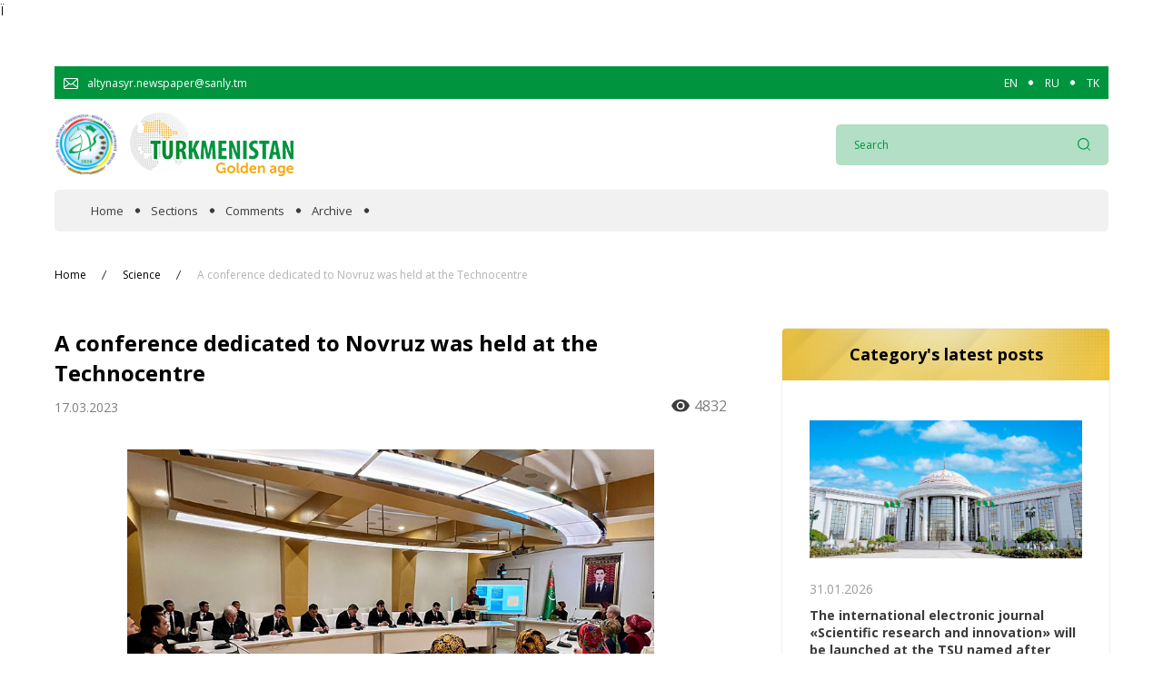

--- FILE ---
content_type: text/html; charset=UTF-8
request_url: https://turkmenistan.gov.tm/en/post/70757/conference-dedicated-novruz-was-held-technocentre
body_size: 20852
content:
<!DOCTYPE html>
<html lang="en">
<head>

<!-- Google tag (gtag.js) -->
<script async src="https://www.googletagmanager.com/gtag/js?id=G-5YVFGJRC7K"></script>
<script>
  window.dataLayer = window.dataLayer || [];
  function gtag(){dataLayer.push(arguments);}
  gtag('js', new Date());

  gtag('config', 'G-5YVFGJRC7K');
</script>


    <meta charset="UTF-8">
    <meta name="viewport" content="width=device-width, initial-scale=1.0">
    <meta name="title" content="A conference dedicated to Novruz was held at the Technocentre">
    <meta name="description" content="On the eve of the National Spring Holiday, the Technology Centre of the Academy of Sciences of Turkmenistan held a scientific conference on the topic «Novruz in the culture of the Eastern peoples».">
    <meta name="canonical" content="https://turkmenistan.gov.tm/en/post/70757/conference-dedicated-novruz-was-held-technocentre">
    <meta name="keywords" content="A conference dedicated to Novruz was held at the Technocentre">

    <!-- fonts -->
    <link rel="preconnect" href="https://fonts.gstatic.com">
    <link rel="preconnect" href="https://fonts.googleapis.com">
    <link href="https://fonts.googleapis.com/css2?family=Open+Sans:ital,wght@0,400;0,600;0,700;0,800;1,400;1,600;1,700;1,800&display=swap" rel="stylesheet">
    <meta name="image_src" content="https://turkmenistan.gov.tm/storage/app/media/Images/2023/03-2023/17032023/170323-035.jpg">
<meta property="og:image" content="https://turkmenistan.gov.tm/storage/app/media/Images/2023/03-2023/17032023/170323-035.jpg">
<meta property='article:published_time' content='2023-03-17 23:13:34'>
<meta property='article:modified_time' content='2026-01-31 16:16:32'>
<meta property='article:section' content='Science'>
<style>
    td img {
        width: 100% !important;    
    }
</style>
    Ï
<style>
.post_gal-aside-item img {
  width: 100%;
  height: 100%;
  object-fit: contain !important;
  -o-object-fit: cover;
  border-radius: 5px;
}
</style>        <link href="https://turkmenistan.gov.tm/combine/6f423db6cd6a19f4edbf06ca513a9bac-1692941787" rel="stylesheet">
    <link rel="icon" type="image/png" sizes="256x256"  href="https://turkmenistan.gov.tm/themes/golden/assets/images/fav_icon.png">
    <link rel="canonical" href="https://turkmenistan.gov.tm/en/post/70757/conference-dedicated-novruz-was-held-technocentre" />
    <title>A conference dedicated to Novruz was held at the Technocentre</title>
    
</head>
<body>



    <!--<div class="auto_container"> -->
        <div id="news" class="">
            
<section class="banner">
    <div class="auto_container">
        <div class="banner_slider">
                 </div>
    </div>
</section>

    </div>

    <!-- </div> -->
    
    <!-- Header top ========================== -->
<section class="header_top" id="header_top" >
    <div class="auto_container">
        <div class="top_wrap">
            <div href="#" class="header_mail">
                <div class="header_mail_icon">
                    <img src="https://turkmenistan.gov.tm/themes/golden/assets/images/svg/email-icon.svg" alt="mail-icon">
                </div>
                <span class="header_mail_text">altynasyr.newspaper@sanly.tm </span>
            </div>
            
            <div class="languages">
                                    <a href="/en"  class="lang">EN</a>
                                    <a href="/ru"  class="lang">RU</a>
                                    <a href="/tk"  class="lang">TK</a>
                            </div>
          
        </div>
    </div>
</section>

<!-- Header top end ====================== -->
<!-- Header ========================== -->
<header class="header" id="header">
    <div class="header_inner" id="header_inner">
        <div class="auto_container">
            <div class="header_wrap">
                <div class="burger">
                    <span></span>
                </div>

                <a href="/" class="logo" id="logo">
                    <div class="logo_year">
                        <img src="https://turkmenistan.gov.tm/themes/golden/assets/images/logo-2026.png" alt="logo">
                    </div>
                    <div class="logo_main">
                        <img src="https://turkmenistan.gov.tm/storage/app/uploads/public/618/e2c/061/618e2c06197ec201946916.png" alt="logo">
                    </div>
                </a>
                <form action="https://turkmenistan.gov.tm/en/find" method="get"  id="header_search"  class="header_search">
                    
                    <div class="header_search_input">
                        <input type="searh" name="key" placeholder="Search">
                    </div>
                    <button class="header_search_btn">
                        <img src="https://turkmenistan.gov.tm/themes/golden/assets/images/svg/loupe_icon.svg" alt="loupe-icon">
                    </button>
                </form>

                <div class="mobile_search_btn" id="mobile_search">
                    <img src="https://turkmenistan.gov.tm/themes/golden/assets/images/svg/loupe_icon.svg" class="search_loupe" alt="loupe">
                    <img src="https://turkmenistan.gov.tm/themes/golden/assets/images/svg/x.svg" class="search_close" alt="close-search-search">
                </div>
            </div>
        </div>
    </div>

    <!-- Navs ============================= -->
    <nav class="navs" id="navs">
        <div class="auto_container">
            <div class="navs_bg">
                <div class="close_menu">
                    <span></span>
                </div>
                <nav class="navs_wrap">
                                     
                                                        <a href="/en" class="navs_link ">Home</a>
                                                  
                                     
                                                        <div class="navs_link">
                                <span class="nav_span ">Sections</span>
                                <div class="navs_link-drop" id="navs_link-drop">
                                  
                                                                     
                                    <a href="/en/category/spotlight" class="navs_link-drop-item ">
                                        In the spotlight
                                    </a>
                                    
                                                                     
                                    <a href="/en/category/official" class="navs_link-drop-item ">
                                        Official
                                    </a>
                                    
                                                                     
                                    <a href="/en/category/cooperation" class="navs_link-drop-item ">
                                        Cooperation
                                    </a>
                                    
                                                                     
                                    <a href="/en/category/economy" class="navs_link-drop-item ">
                                        Economy
                                    </a>
                                    
                                                                     
                                    <a href="/en/category/people" class="navs_link-drop-item ">
                                        People
                                    </a>
                                    
                                                                     
                                    <a href="/en/category/culture" class="navs_link-drop-item ">
                                        Culture
                                    </a>
                                    
                                                                     
                                    <a href="/en/category/science" class="navs_link-drop-item ">
                                        Science
                                    </a>
                                    
                                                                     
                                    <a href="/en/category/sport" class="navs_link-drop-item ">
                                        Sport
                                    </a>
                                    
                                                                    </div>
                            </div>
                                                  
                                     
                                                  
                                     
                                                        <a href="/en/category/comments" class="navs_link ">Comments</a>
                                                  
                                     
                                                        <a href="/en/archive" class="navs_link ">Archive</a>
                                                  
                                        <div class="mobile_lang">
                        <div class="languages">
                                                        <a href="/en" name="locale" value="en" class="lang">EN</a>
                                                        <a href="/ru" name="locale" value="ru" class="lang">RU</a>
                                                        <a href="/tk" name="locale" value="tk" class="lang">TK</a>
                                                    </div>
                    </div>
                </nav>
            </div>
        </div>
    </nav>
</header>
<!-- Header end ====================== -->    <!-- Post end ========================  -->
<!-- news end
=============================================== -->
<nav class="breadcrumb">
    <div class="auto_container">
        <div class="bread_wrap">
            <div class="bread_box">
                <a href="/" class="bread_item">
                    Home
                </a>
                                <a href="https://turkmenistan.gov.tm/en/category/science" class="bread_item">
                    Science
                </a>
                                <a href="#post" class="bread_item">
                    A conference dedicated to Novruz was held at the Technocentre
                </a>
                            </div>
        </div>
    </div>
</nav>
<!-- BreadCrumb end ====================== -->
<!-- Post ============================ -->
<section class="main" id="intro">
    <div class="auto_container">
        <div class="main_wrap">
            <article class="content">
                <h1 class="post_title">A conference dedicated to Novruz was held at the Technocentre</h1>
                <div class="post_box">
                    <div class="post_group">
                        <time class="post_date">
                            17.03.2023
                        </time>
                    </div>
                    <div class="post_view">
                            <span class="post_view_icon">
                                <img src="https://turkmenistan.gov.tm/themes/golden/assets/images/svg/eye.svg" alt="view-icon">
                            </span>
                        <span class="post_view_num" id="post_view_num">4829</span>
                    </div>
                </div>


                <div class="post_gal-single">
                    <img src="https://turkmenistan.gov.tm/storage/app/media/Images/2023/03-2023/17032023/170323-035.jpg" alt="A conference dedicated to Novruz was held at the Technocentre">
                </div>
                                <div class="post_content wow fadeInUp" data-wow-duration=".5s" data-wow-delay=".4s" id="post" >
                    <div class="post_text">
                    <p>On the eve of the National Spring Holiday, the Technology Centre of the Academy of Sciences of Turkmenistan held a scientific conference on the topic «Novruz in the culture of the Eastern peoples».</p>

<p>Employees of various laboratories of the Technocentre, teachers of the Turkmen State University named after Magtymguly, a teacher and high school students of the Ashgabat specialized boarding school named after Saparmyrat Turkmebashy took part in the festive event.</p>

<p>The conference was opened with an introductory speech by the Director of the Technology Centre of the Academy of Sciences, Doctor of Chemical Sciences Durdymyrat Gadamov. The first of the ten presentations included in the conference program was dedicated to the International Association of Science Parks and Innovation Zones (IASP), whose membership was accepted by the ANT Technology Centre last autumn. D. Bayramgeldiyeva, Chief Specialist of the Technology Transfer Centre of the Technocentre, emphasized that IASP is a prestigious organization that unites world technological and scientific centers and national associations. Bringing together experts from science parks and innovation zones creates conditions for the growth of the effectiveness of its members and their contribution to innovation, knowledge transfer, entrepreneurship and global economic growth. The admission of the Technocentre to the IASP will become a springboard for entry into other authoritative scientific unions, will expand the international relations of Turkmen science and promote its integration into the world scientific community.</p>

<p>The rest of the speeches were devoted to Novruz - an ancient and eternally young, like spring, holiday of the peoples of the East. «Novruz International Holiday in the UNESCO Intangible Cultural Heritage List of Humanity», «Novruz is a holiday of renewal and kindness», «Novruz is reflected in the works of Omar Hayyam», «Novruz holiday is a decoration of spring», «Novruz is a holiday of nature and soul» - these are some topics of presentations made at the conference. The speakers paid special attention to revealing the universal and humanistic essence of this holiday, which made it the cultural heritage of mankind, the renewing and transforming power of Nowruz, in tune with the spirit and rhythms of the modern epoch.</p>
                    </div>
                                        <div class="post_footer">
                            <span class="post_footer-icon">
                                <img src="https://turkmenistan.gov.tm/themes/golden/assets/images/svg/pen.svg" alt="pen-icon">
                            </span>
                        <p class="post_footer-author">Ogulgozel Rejepova</p>
                    </div>
                                    </div>
            </article>
            <div class="aside r-t">
                <div class="aside_news wow fadeInUpM" data-wow-duration="1s" data-wow-delay=".3s">
                    <h1 class="main_title">
                        Category's latest posts
                    </h1>
                    <div class="aside_inner">
                                            <div class="aside_news_item">
                                                        <div class="aside_news_photo">
                                <img src="/storage/app/media/Images/2026/01-2026/31012026/31012026-003.jpg" alt="The international electronic journal «Scientific research and innovation» will be launched at the TSU named after Magtymguly">
                            </div>
                                                        <div class="aside_news_date">
                                31.01.2026
                            </div>
                            <a href="https://turkmenistan.gov.tm/en/post/102813/international-electronic-journal-scientific-research-and-innovation-will-be-launched-tsu-named-after-magtymguly" class="aside_news_title">
                                The international electronic journal «Scientific research and innovation» will be launched at the TSU named after Magtymguly
                            </a>
                        </div>
                        <div class="aside_news_item">
                                                        <div class="aside_news_photo">
                                <img src="/storage/app/media/Images/2026/01-2026/30012026/300126-12-olimp.jpg" alt="Dovletmammet Azadi Turkmen National Institute of World Languages to hold a series of language Olympiads for school students">
                            </div>
                                                        <div class="aside_news_date">
                                30.01.2026
                            </div>
                            <a href="https://turkmenistan.gov.tm/en/post/102792/dovletmammet-azadi-turkmen-national-institute-world-languages-hold-series-language-olympiads-school-students" class="aside_news_title">
                                Dovletmammet Azadi Turkmen National Institute of World Languages to hold a series of language Olympiads for school students
                            </a>
                        </div>
                        <div class="aside_news_item">
                                                        <div class="aside_news_photo">
                                <img src="/storage/app/media/Images/2026/01-2026/30012026/300126-10-obraz.jpg" alt="The study visit to Cambridge of representatives of the education system of Turkmenistan continues">
                            </div>
                                                        <div class="aside_news_date">
                                30.01.2026
                            </div>
                            <a href="https://turkmenistan.gov.tm/en/post/102786/study-visit-cambridge-representatives-education-system-turkmenistan-continues" class="aside_news_title">
                                The study visit to Cambridge of representatives of the education system of Turkmenistan continues
                            </a>
                        </div>
                    </div>
                </div>
            </div>
        </div>
    </div>
</section>


<!-- Footer ========================== -->
    <footer class="footer">
        <div class="auto_container">
            <div class="footer_wrap">
                <div class="footer_title">
                    When copying materials, a link to the electronic newspaper «Golden age» is required!
                </div>
                <div class="footer_text">
                    FOUNDER: State news agency of Turkmenistan
                </div>
                <div class="footer_text">
                    <span>© Copyright 2026. All rights reserved.</strong> Editorial office of the electronic newspaper «Golden age»</span>
                </div>
                <div class="footer_text">
                    <span><a href="https://turkmenistan.gov.tm/rss.xml" style="color: #FFFFFF;" target="_blank"> RSS channel</span></a>
                </div>                                
            </div>
        </div>
        <span class="to-top" id="to-top">
            <img src="https://turkmenistan.gov.tm/themes/golden/assets/images/top-arrow.png" alt="top-arrow">
        </span>
    </footer>
<!-- Footer end ====================== -->
    <script src="https://turkmenistan.gov.tm/combine/cc6b074b2549bd7f4559b17e3bcc570d-1685692630"></script>
    <script async defer data-website-id="1491ac27-ece9-423d-884a-ddaa65152a79" src="https://metrics.com.tm/ynamly.js"></script>
    <!-- Global site tag (gtag.js) - Google Analytics -->
    <script async src="https://www.googletagmanager.com/gtag/js?id=G-1W7LZSXQVM"></script>
    <script>
      window.dataLayer = window.dataLayer || [];
      function gtag(){dataLayer.push(arguments);}
      gtag('js', new Date());

      gtag('config', 'G-1W7LZSXQVM');
    </script>
    <script>
    

    
       $('.to-top').click(function () {
            $('body,html').animate({
                scrollTop: 0
            }, 100);
        });
  

       
        new WOW().init();

    </script>
    <script src="/modules/system/assets/js/framework.combined-min.js"></script>
<link rel="stylesheet" property="stylesheet" href="/modules/system/assets/css/framework.extras-min.css">
    <script src="https://turkmenistan.gov.tm/combine/857d3c75b2c7a119dd88b151c6ae6a85-1692943770"></script>
<script>
    loadView();
    var post_view_num = document.getElementById("post_view_num");
    
    function loadView() {
        $(this).request('onGetViewPost', {
            success: function (data) {

                var data = JSON.parse(data);
                //console.log(data.data.statistics);
                //console.log("q");
                post_view_num.innerHTML = data.data.statistics;
            }
        });
    };

</script></body>
</html>

--- FILE ---
content_type: text/html; charset=UTF-8
request_url: https://turkmenistan.gov.tm/en/post/70757/conference-dedicated-novruz-was-held-technocentre
body_size: -27
content:
{"status_code":200,"message":"success","data":{"id":70757,"statistics":4832}}

--- FILE ---
content_type: image/svg+xml
request_url: https://turkmenistan.gov.tm/themes/golden/assets/images/svg/eye.svg
body_size: 509
content:
<svg xmlns="http://www.w3.org/2000/svg" width="27" height="18" viewBox="0 0 27 18">
  <g id="Group_128" data-name="Group 128" transform="translate(0 0)">
    <path id="Path_121" data-name="Path 121" d="M174.353,170.667a3.686,3.686,0,1,0,3.686,3.686A3.689,3.689,0,0,0,174.353,170.667Z" transform="translate(-160.853 -165.353)" fill="#3b3b3b"/>
    <path id="Path_122" data-name="Path 122" d="M13.5,74.667a14.512,14.512,0,0,0-13.5,9,14.512,14.512,0,0,0,13.5,9,14.506,14.506,0,0,0,13.5-9A14.505,14.505,0,0,0,13.5,74.667Zm0,15a6,6,0,1,1,6.136-6A6.072,6.072,0,0,1,13.5,89.667Z" transform="translate(0 -74.667)" fill="#3b3b3b"/>
  </g>
</svg>
